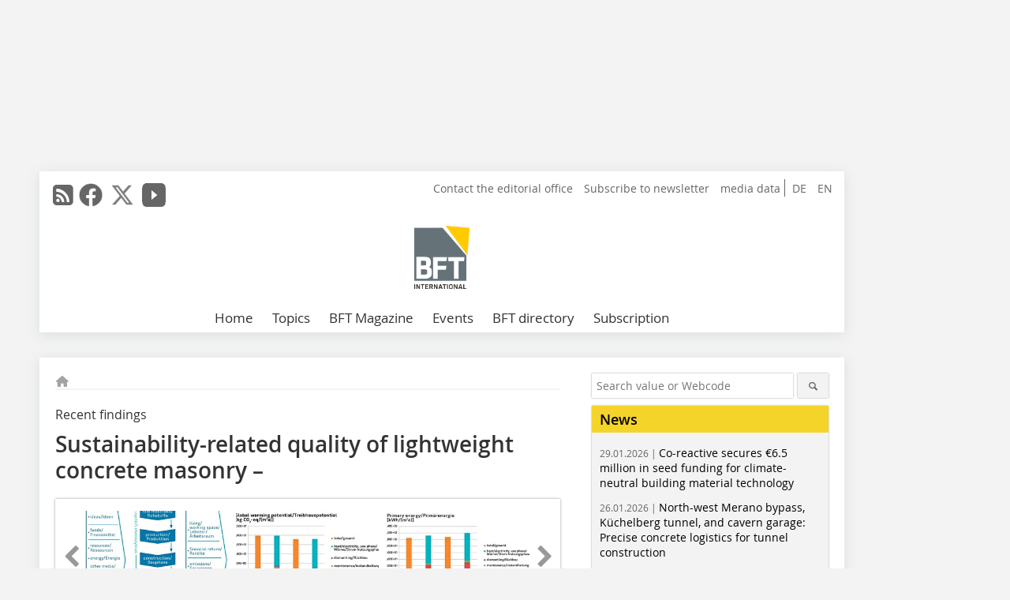

--- FILE ---
content_type: image/svg+xml
request_url: https://www.bft-international.com/media/img/social-media-icons/twitter_logo_black.svg
body_size: 1039
content:
<?xml version="1.0" encoding="utf-8"?>
<!-- Generator: Adobe Illustrator 24.2.0, SVG Export Plug-In . SVG Version: 6.00 Build 0)  -->
<svg version="1.1" id="Logo" xmlns="http://www.w3.org/2000/svg" xmlns:xlink="http://www.w3.org/1999/xlink" x="0px" y="0px"
	 viewBox="0 0 248 204" style="enable-background:new 0 0 248 204;" xml:space="preserve">
<g id="Logo_1_">
	<path id="white_background" d="M221.95,51.29c0.15,2.17,0.15,4.34,0.15,6.53c0,66.73-50.8,143.69-143.69,143.69v-0.04
		C50.97,201.51,24.1,193.65,1,178.83c3.99,0.48,8,0.72,12.02,0.73c22.74,0.02,44.83-7.61,62.72-21.66
		c-21.61-0.41-40.56-14.5-47.18-35.07c7.57,1.46,15.37,1.16,22.8-0.87C27.8,117.2,10.85,96.5,10.85,72.46c0-0.22,0-0.43,0-0.64
		c7.02,3.91,14.88,6.08,22.92,6.32C11.58,63.31,4.74,33.79,18.14,10.71c25.64,31.55,63.47,50.73,104.08,52.76
		c-4.07-17.54,1.49-35.92,14.61-48.25c20.34-19.12,52.33-18.14,71.45,2.19c11.31-2.23,22.15-6.38,32.07-12.26
		c-3.77,11.69-11.66,21.62-22.2,27.93c10.01-1.18,19.79-3.86,29-7.95C240.37,35.29,231.83,44.14,221.95,51.29z"/>
</g>
</svg>
